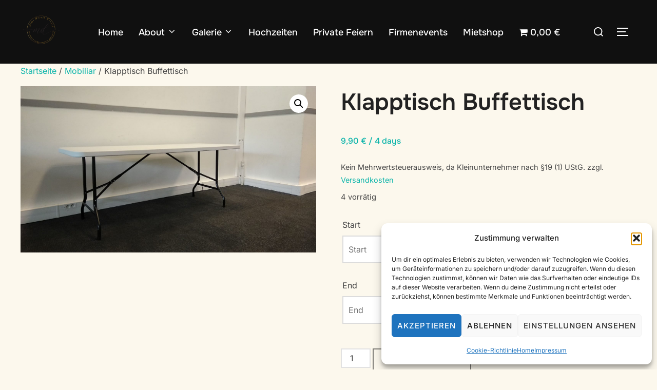

--- FILE ---
content_type: text/css
request_url: https://mimidejoie.de/wp-content/uploads/elementor/css/post-1602.css?ver=1765298115
body_size: 347
content:
.elementor-kit-1602{--e-global-color-text:#6F1683;--e-global-color-accent:#A43CBD;--e-global-color-3163496e:#202020;--e-global-color-1878aa4f:#B7B4B4;--e-global-color-24f5034d:#707070;--e-global-color-2193ebc1:#F6121C;--e-global-color-635893af:#4B4646;--e-global-color-2480044a:#E2E2E2;--e-global-color-5ca0fab5:#000000;--e-global-color-7a5a800:#FCF8ED;--e-global-typography-primary-font-family:"Quicksand";--e-global-typography-primary-font-size:20px;--e-global-typography-secondary-font-family:"Quicksand";--e-global-typography-text-font-family:"Quicksand";--e-global-typography-text-font-size:14px;--e-global-typography-accent-font-family:"Quicksand";background-color:#FCF8ED;}.elementor-section.elementor-section-boxed > .elementor-container{max-width:1280px;}.e-con{--container-max-width:1280px;}.elementor-widget:not(:last-child){margin-block-end:20px;}.elementor-element{--widgets-spacing:20px 20px;--widgets-spacing-row:20px;--widgets-spacing-column:20px;}{}h1.entry-title{display:var(--page-title-display);}@media(max-width:1024px){.elementor-section.elementor-section-boxed > .elementor-container{max-width:1024px;}.e-con{--container-max-width:1024px;}}@media(max-width:767px){.elementor-section.elementor-section-boxed > .elementor-container{max-width:767px;}.e-con{--container-max-width:767px;}}

--- FILE ---
content_type: text/css
request_url: https://mimidejoie.de/wp-content/plugins/gm-woocommerce-quote-popup//assents/css/style.css?ver=1.0.0
body_size: 1126
content:
.gmwqp_inquirybtn{
		margin-top: 10px;
        display: inline-block;
        width: 100%;
}
.gmwqp_popup_op{
	/*display: none;
	position: fixed;
	left: 0;
	right: 0;
	top: 0;
	bottom: 0;
	background-color: rgba(0,0,0,0.8);
	z-index: 9999999;*/
   /* background-color: #fff;
    border-radius: 10px 10px 10px 10px;*/
   /* box-shadow: 0 0 25px 5px #999;*/
    color: #111;
    display: none;
    min-width: 450px;
    margin-top: 30px;
    /*padding: 25px;*/
}


.gmwqpmsgc{
    margin-top: 5px !important;
    margin-bottom: 0 !important;
    margin-left: 0 !important;
}
.gmwqpmsgc .gmwqp_loop{
	padding: 0 !Important;
    margin: 0 !Important;
    color: red;
    font-size: 15px;
    line-height: 18px;
}
.gmwerr div{
    color: red;
}
.gmwqp_inner_field {
    display: flex;
}
.gmwqpmsgc.gmwsuc div{
    color: green;
}
.gmwqp_inner_popup_op h3{
	text-align: center;
    font-size: 20px;
    margin: 0;
    padding: 8px 0;
    background-color: #dcdcdc;
}
label.gmqqp_label {
    float: left;
    font-size: 13px;
    font-weight: bold;
    color: #000;
    display: inline-block;
    width: 100%;
}
label.gmqqp_label span{
	color: red;
}
.gmqqp_submit {
	width: 100%;
    margin-top: 10px;
    display: inline-block;
    margin-left: 0;
    margin-right: 0;
    padding: 5px 0;
    float: left;
    text-align: center;
    /*background-color: #dcdcdc;*/
}
form#gmwqp_popup_op_form {
    display: inline-block;
    width: 100%;
    margin-top: 10px;
    float: left;
}
.gmwqp_toplevel{
    display: flex;
    flex-direction: column;
    padding: 0 15px;
}
.gmwqp_beforeformcontent , .gmwqp_afterformcontent{
    margin-top: 10px;
}
.gmqqp_input {
    
    line-height: 20px !Important;
    border: 1px solid #000 !Important;
    height: 33px !Important;
    border-radius: 2px !Important;
    width: 100%;
}
.gmwqp_loop.gmwqp_full{
    display: flex;
    flex-direction: column;
    margin-bottom: 10px;
}
textarea.gmqqp_input{
	height:80px !important;
    display: flex;
}
.gmqqp_captchadiv label{
    float: left !Important;
}
.gmqqp_captchadiv .gmqqp_input{
    width: 80px !Important;
    float: left !Important;
    margin-left: 5px;
}
.gmwqp_inner_popup_op h4 {
    text-align: center;
    font-size: 18px;
    margin-bottom: 0;
    margin-top: 10px;
    font-weight: normal;
}
.gmwqp_inner_popup_op {
        
  
    max-width: 500px;
    margin-right: auto;
	margin-left: auto;
	margin-bottom: 0;
   
    padding: 0;
    border-radius:0px;
    /*margin-top: 10%;*/
    position: relative;
}
.gmwqp_inner_popup_op_mores {
	 background-color: #fff;
	 display: inline-block;
	 width: 100%;
}
.gmwqp_popup_op.gmwqp_active{
	/*display: block;*/
}
.gmwqp_close img{
	width: 30px;
    position: absolute;
    right: -15px;
    top: -15px;
}
.gmwqp_inner_popupcontant {
    display: flex;
    flex-direction: column;
}
.gmwqp_inner_field label{
    display: inline-block;
}
.gmqqp_submit_btn{
	padding: 10px 15px;
    border-radius: 3px;
    /*float: right;
    margin-right: 10px;*/
}
.gmwqp_popupcontant {
}
.gmwqp_inquirybtn_loop .gmwqp_inq{
    margin-top: 0 !Important;
}
.gmwqp_inquirytmltbtn_loop .gmwqp_inq_addtocart{
    margin-top: 0 !Important;
}

.gmwqp_inquirybtn_loop{
    margin-top: 10px;
    display: inline-block;
    width: 100%;
}
.gmwqp_inquirytmltbtn_loop{
    margin-top: 10px;
    display: inline-block;
    width: 100%;
}
.viewcaren{
    margin-left: 10px !important;
}
.gmwqp_loader .gmwqp_inner_popup_op_mores{
    opacity: 0.5;
    pointer-events: none;
}
.gmwqp_form_dls .gmwqp_popupcontant{
       max-height: inherit;
}
@media only screen and (max-width: 600px) {
	.gmwqp_inner_popup_op{
               max-width: 80%;
	  /*margin-right: 15px;
	  margin-left: 15px;*/
   /* box-shadow: 0 0 25px 5px #999;*/
   margin-top: 55px;
	}
    .gmwqp_popup_op{
       /* min-width:auto;*/
        box-shadow: none;
    }
}

--- FILE ---
content_type: text/css
request_url: https://mimidejoie.de/wp-content/plugins/woocommerce-easy-booking-system/assets/css/classic.min.css?ver=6.9
body_size: 2358
content:
.wceb_picker_wrap{position:relative;}.wceb_picker_wrap:after{content:'';display:table;clear:both;}input[readonly]{cursor:pointer !important;}table.picker_table th, table.picker__table tr, table.picker__table td{background:none !important;border:none !important;margin:0 !important;padding:0 !important;border:none !important;font-size:16px !important;}.picker, .picker > *{outline:none;}.picker{font-size:16px !important;text-align:left;line-height:1.2;color:#000000;-webkit-user-select:none; -moz-user-select:none;-ms-user-select:none;user-select:none;outline:none;}.picker__input{cursor:default;}.picker__input.picker__input--active{border-color:#0089ec;}.picker__holder{width:100%;overflow-y:auto;-webkit-overflow-scrolling:touch;}.picker{width:100%;}.picker__holder{position:absolute;background:#FFFFFF;border:1px solid #404040;border-top-width:0;border-bottom-width:0;border-radius:0 0 5px 5px;box-sizing:border-box;min-width:176px;max-width:466px;max-height:0;z-index:1000;-ms-filter:"progid:DXImageTransform.Microsoft.Alpha(Opacity=0)";filter:alpha(opacity=0);-moz-opacity:0;opacity:0;transform:translateY(-1em) perspective(600px) rotateX(10deg);transition:transform 0.15s ease-out, opacity 0.15s ease-out, max-height 0s 0.15s, border-width 0s 0.15s;}.picker__frame{padding:1px;}.picker__wrap{margin:-1px;}.picker--opened .picker__holder{max-height:25em;-ms-filter:"progid:DXImageTransform.Microsoft.Alpha(Opacity=100)";filter:alpha(opacity=100);-moz-opacity:1;opacity:1;border-top-width:1px;border-bottom-width:1px;transform:translateY(0) perspective(600px) rotateX(0);transition:transform 0.15s ease-out, opacity 0.15s ease-out, max-height 0s, border-width 0s;box-shadow:0 6px 18px 1px rgba(0, 0, 0, 0.12);}.picker__box{padding:0 1em;}.picker__header{text-align:center;position:relative;margin-top:.75em;}.picker__month,.picker__year{font-weight:500;display:inline-block;margin-left:.25em;margin-right:.25em;}.picker__year{color:#000000;font-size:.8em;font-style:italic;}.picker select.picker__select--month,.picker select.picker__select--year{border:1px solid #7f7f7f;height:2em;margin-left:.25em;margin-right:.25em;}@media (min-width:24.5em){.picker select.picker__select--month,.picker select.picker__select--year{margin-top:-0.5em;}}.picker select.picker__select--month{width:35%;}.picker select.picker__select--year{width:22.5%;}.picker select.picker__select--month:focus,.picker select.picker__select--year:focus{border-color:#0089ec;}.picker__nav--prev,.picker__nav--next{position:absolute;padding:.5em 1.25em;width:1em;height:1em;box-sizing:content-box;top:-0.25em;}@media (min-width:24.5em){.picker__nav--prev,.picker__nav--next{top:-0.33em;}}.picker__nav--prev{left:-1em;padding-right:1.25em;}@media (min-width:24.5em){.picker__nav--prev{padding-right:1.5em;}}.picker__nav--next{right:-1em;padding-left:1.25em;}@media (min-width:24.5em){.picker__nav--next{padding-left:1.5em;}}.picker__nav--prev:before,.picker__nav--next:before{content:" ";border-top:.5em solid transparent;border-bottom:.5em solid transparent;border-right:0.75em solid #000000;width:0;height:0;display:block;margin:0 auto;}.picker__nav--next:before{border-right:0;border-left:0.75em solid #000000;}.picker__nav--prev:hover,.picker__nav--next:hover{cursor:pointer;color:#000000;background:#bfe2fa;}.picker__nav--disabled,.picker__nav--disabled:hover,.picker__nav--disabled:before,.picker__nav--disabled:before:hover{cursor:default;background:none;border-right-color:#e5e5e5;border-left-color:#e5e5e5;}.picker__table{text-align:center;border-collapse:collapse;border-spacing:0;table-layout:fixed;font-size:inherit;width:100%;margin-top:.75em;margin-bottom:.5em;}@media (min-height:33.875em){.picker__table{margin-bottom:.75em;}}.picker__table td{margin:0;padding:0;}.picker_table th, .picker__table tr, .picker__table td{background:none;border:none;}.picker__weekday{width:14.285714286%;font-size:.75em;padding-bottom:.25em;color:#000000;font-weight:500;text-align:center;}@media (min-height:33.875em){.picker__weekday{padding-bottom:.5em;}}.picker__day{padding:.3125em 0;font-weight:200;border:1px solid transparent;text-align:center;}.picker__day--today{position:relative;}.picker__day--today:before{content:" ";position:absolute;top:2px;right:2px;width:0;height:0;border-top:0.5em solid #004476;border-left:.5em solid transparent;}.picker__day--disabled:before{border-top-color:#404040;}.picker__day--outfocus{color:#bfbfbf;}.picker__day--infocus:hover,.picker__day--outfocus:hover{cursor:pointer;color:#000000;background:#bfe2fa;}.picker__day--highlighted{border-color:#0089ec;}.picker__day--highlighted:hover,.picker--focused .picker__day--highlighted{cursor:pointer;color:#000000;background:#bfe2fa;}.picker__day--selected,.picker__day--selected:hover,.picker--focused .picker__day--selected{background:#0089ec;color:#FFFFFF;}.picker__day--disabled,.picker__day--disabled:hover,.picker--focused .picker__day--disabled{background:#e5e5e5;border-color:#e5e5e5;color:#bfbfbf;cursor:default;}.picker__day--highlighted.picker__day--disabled,.picker__day--highlighted.picker__day--disabled:hover{background:#7f7f7f;}.picker__footer{text-align:center;}.picker__button--today,.picker__button--clear,.picker__button--close{border:1px solid #FFFFFF;background:#FFFFFF;color:#000000;font-size:.8em;padding:.66em 0;font-weight:bold;width:33%;display:inline-block;vertical-align:bottom;}.picker__button--today:hover,.picker__button--clear:hover,.picker__button--close:hover{cursor:pointer;color:#000000;background:#bfe2fa;border-bottom-color:#bfe2fa;}.picker__button--today:focus,.picker__button--clear:focus,.picker__button--close:focus{background:#bfe2fa;border-color:#0089ec;outline:none;}.picker__button--today:before,.picker__button--clear:before,.picker__button--close:before{position:relative;display:inline-block;height:0;}.picker__button--today:before,.picker__button--clear:before{content:" ";margin-right:.45em;}.picker__button--today:before{top:-0.05em;width:0;border-top:0.66em solid #004476;border-left:.66em solid transparent;}.picker__button--clear:before{top:-0.25em;width:.66em;border-top:3px solid #ee2200;}.picker__button--close:before{content:"\D7";top:-0.1em;vertical-align:top;font-size:1.1em;margin-right:.35em;color:#ffffffffffffff80ffffffffffffff80ffffffffffffff80;}.picker__button--today[disabled],.picker__button--today[disabled]:hover{background:#e5e5e5;border-color:#e5e5e5;color:#bfbfbf;cursor:default;}.picker__button--today[disabled]:before{border-top-color:#404040;}.picker__day--inrange{color:#000000;background:#0089ec;border-color:#0089ec;}.picker__day--inrange.picker__day--disabled,.picker__day--inrange.picker__day--disabled:hover{background:#0089ec;border-color:#0089ec;}.picker__day.booked{background:url([data-uri]) repeat;}.picker__day--stock{position:relative;padding:.3125em 50% .3125em 0;}.picker__day--status{position:relative;}.wceb-stock-status{box-sizing:border-box;height:5px;width:5px;border-radius:50%;position:absolute;bottom:2px;right:2px;}.picker__day--background:not(.picker__day--selected):not(.picker__day--highlighted).in_stock:not(:hover){background:#5fa644;border:1px solid #e5e5e5;}.picker__day--background:not(.picker__day--selected):not(.picker__day--highlighted).low:not(:hover){background:#e49518;border:1px solid #e5e5e5;}.wceb-stock-status.in_stock{background:#5fa644;}.wceb-stock-status.low{background:#e49518;}.wceb-stock-amount{box-sizing:border-box;height:100%;width:50%;font-size:0.8em;position:absolute;top:0;right:0;padding:.525em 0 .525em 0;background:#e5e5e5;text-align:center;}.wceb-stock-amount.in_stock{color:#5fa644;}.wceb-stock-amount.low{color:#e49518;}@media (max-width:480px){.wceb-stock-amount, .wceb-stock-status{display:none;}}.picker__day--highlighted .wceb-stock-amount{color:#000000;}button.date-selection-needed{opacity:.5 !important;cursor:not-allowed;}.picker__title{padding-top:1em;text-align:center;}

--- FILE ---
content_type: text/javascript
request_url: https://mimidejoie.de/wp-content/plugins/woocommerce-easy-booking-system/assets/js/wceb-simple.min.js?ver=3.4.7
body_size: 242
content:
"use strict";(function(n,o){EasyBooking.SimpleDatepickers=function(){class n extends(EasyBooking.datepickersClass("simple")){constructor(n){super(n)}}return n}(),n(function(){n("body").find("form.cart:not( .variations_form, .grouped_form, .bundle_form, .bundle_data )").each(function(){const o=new EasyBooking.SimpleDatepickers(n(this))})})})(jQuery,window);

--- FILE ---
content_type: text/javascript
request_url: https://mimidejoie.de/wp-content/plugins/woocommerce-easy-booking-system/assets/js/wceb.min.js?ver=3.4.7
body_size: 17315
content:
"use strict";(function(t,e){e.EasyBooking=e.EasyBooking||{},EasyBooking.calcMode=EASYBOOKING.calc_mode,EasyBooking.maxOption=new Date(EASYBOOKING.last_date+"T00:00:00"),EasyBooking.firstWeekday="0"!=EASYBOOKING.first_weekday?"monday":"sunday",EasyBooking.allowDisabled=EASYBOOKING.allow_disabled,EasyBooking.Helper={formatPrice:function(t){return accounting.formatMoney(t,{symbol:EASYBOOKING.currency_format_symbol,decimal:EASYBOOKING.currency_format_decimal_sep,thousand:EASYBOOKING.currency_format_thousand_sep,precision:EASYBOOKING.currency_format_num_decimals,format:EASYBOOKING.currency_format})}},EasyBooking.DateHelper={isDate:function(t){return t instanceof Date},isDay:function(t){return!isNaN(t)&&t>=1&&t<=7},isArray:function(t){return t instanceof Array},isObject:function(t){return"object"==typeof t&&!(t instanceof Date)},createDateObject:function(t){let e={};return t||(t=new Date),"infinity"===t?(e={date:1/0,day:1/0,month:1/0,obj:1/0,pick:1/0,year:1/0},e):EasyBooking.DateHelper.isDate(t)?(t.setHours(0,0,0,0),e={date:t.getDate(),day:t.getDay(),month:t.getMonth(),obj:t,pick:t.getTime(),year:t.getFullYear()},e):e},isDisabled:function(t,e){if(void 0===t||!EasyBooking.DateHelper.isDate(e))return!1;e.setHours(0,0,0,0);const i=e.getTime(),a=e.getDay();return t.some(function(t){if(EasyBooking.DateHelper.isArray(t)){if(t=new Date(t[0],t[1],t[2]),i===t.getTime())return!0}else if(EasyBooking.DateHelper.isObject(t)){let a=new Date(t["from"][0],t["from"][1],t["from"][2]),r=new Date(t["to"][0],t["to"][1],t["to"][2]);if(i>=a&&e<=r)return!0}else if(EasyBooking.DateHelper.isDay(t)){let e=a;if("monday"===EasyBooking.firstWeekday&&0===e?e=7:"sunday"===EasyBooking.firstWeekday&&(e+=1),t===e)return!0}else if(EasyBooking.DateHelper.isDate(t)&&i===t.getTime())return!0})},addDays:function(t,e){let i=new Date(t);return i.setDate(i.getDate()+e),i.setHours(0,0,0,0),i},removeDays:function(t,e){let i=new Date(t);return i.setDate(i.getDate()-e),i.setHours(0,0,0,0),i}},EasyBooking.Datepickers=function(){class i{constructor(t){if(new.target===i)throw new Error("You cannot instantiate an abstract class!");if(!t.length)return!1;this.$cart=t,this.$picker_wrap=this.$cart.find(".wceb_picker_wrap"),this.$reset_dates=this.$cart.find("a.reset_dates"),this.$booking_price=this.$cart.find(".booking_price"),this.$add_to_cart_button=this.$cart.find(".single_add_to_cart_button"),this.$qty_input=this.$cart.find('input[name="quantity"]'),this.$main_qty_input=this.$qty_input,this.qty=this.$main_qty_input.val(),this.createProduct(),this.PAO_form="undefined"!=typeof WC_PAO?WC_PAO.initialized_forms.find(t=>t.$el[0].isEqualNode(this.$cart[0])):void 0,this.addons={},void 0!==this.product.id&&(this.$inputStart=this.$cart.find(".wceb_datepicker_start").pickadate(),this.$inputEnd=this.$cart.find(".wceb_datepicker_end").pickadate(),this.createPickers(),this.StartPicker.otherPicker=this.EndPicker,this.EndPicker.otherPicker=this.StartPicker,this.events(),this.init()),this.dynamicNonce=new s}createProduct(){this.product=new a(this)}createPickers(){this.StartPicker=new r(this,"start"),this.EndPicker=new r(this,"end")}events(){var i=this;i.$reset_dates.on("click",function(t){t.preventDefault(),i.init()}).hide(),i.$qty_input.on("change",function(e){i.qty!==t(this).val()&&(i.qty=t(this).val(),i.updateTotals()),e.stopPropagation()}),i.$cart.on("clear_start_date clear_end_date",function(){i.clearBookingPrice()}),i.$cart.on("updated_addons",function(){void 0!==i.PAO_form&&JSON.stringify(i.addons)!==JSON.stringify(i.PAO_form.totals.addons_price_data)&&(i.addons=Object.assign([],i.PAO_form.totals.addons_price_data),i.updateTotals())}),i.$add_to_cart_button.on("click",function(a){!t(this).is(".disabled, .date-selection-needed")||t(this).hasClass("wc-variation-selection-needed")||t(this).hasClass("wc-variation-is-unavailable")||(a.preventDefault(),e.alert(i.product.select_dates_message),a.stopPropagation())}),i.StartPicker.pickerObject.on({before_render:function(){"two"===i.product.booking_dates&&i.EndPicker.isSet()&&i.StartPicker.applyBookingDuration(!0)},after_render:function(){},render:function(){i.StartPicker.display(),"two"===i.product.booking_dates&&(i.StartPicker.pickerItem.disable=i.StartPicker.getDisabled())},set:function(t){i.StartPicker.set(t),void 0!==t.select&&null!==t.select&&i.hasSelectedDates()&&i.calcBookingPrice()},close:function(){i.StartPicker.close()}}),i.EndPicker.pickerObject.on({before_render:function(){"two"===i.product.booking_dates&&i.StartPicker.isSet()&&i.EndPicker.applyBookingDuration()},render:function(){i.EndPicker.display(),"two"===i.product.booking_dates&&(i.EndPicker.pickerItem.disable=i.EndPicker.getDisabled())},after_render:function(){},set:function(t){i.EndPicker.set(t),void 0!==t.select&&null!==t.select&&i.hasSelectedDates()&&i.calcBookingPrice()},close:function(){i.EndPicker.close()}})}init(){this.initPickers(),this.clearBookingPrice(),this.$reset_dates.hide()}initPickers(){this.$cart.trigger("pickers_init",this),this.StartPicker.clear(),this.EndPicker.clear(),this.StartPicker.reset(),this.EndPicker.reset(),this.$cart.trigger("after_pickers_init",this)}clearBookingPrice(){this.$booking_price.find(".price").html(""),this.$cart.find(".booking_details").html(""),this.$add_to_cart_button.addClass("date-selection-needed")}async calcBookingPrice(){var e=this;let i={product_id:e.product.id,quantity:e.$qty_input.val(),variation_id:e.product.variation_id,children:e.product.selectedIDs,start_format:e.StartPicker.pickerObject.get("select","yyyy-mm-dd"),additional_cost:e.getAdditionalCosts("each")};"two"===e.product.booking_dates&&(i.end_format=e.EndPicker.pickerObject.get("select","yyyy-mm-dd")),e.$cart.find(".woocommerce-error, .woocommerce-message").remove(),e.$cart.attr("aria-busy","true").fadeTo("400","0.6").css("cursor","wait");try{const a=await this.dynamicNonce.getNonce(),r=await fetch(EASYBOOKING.rest_url+"easybooking/v1/date-selection/",{method:"POST",headers:{"Content-Type":"application/json"},body:JSON.stringify({security:a,...i})}),s=await r.json();if(!s.success&&(s.message||s.error))throw new Error(s.message||s.error);s.fragments&&(t.each(s.fragments,function(t,i){e.$cart.find(t).replaceWith(i)}),e.updatePrice(s.fragments.booking_price,""!==s.fragments.booking_regular_price?s.fragments.booking_regular_price:s.fragments.booking_price,!1)),e.$cart.trigger("update_price",s),e.$add_to_cart_button.removeClass("date-selection-needed")}catch(t){e.$picker_wrap.prepend(`<div class="wceb_error woocommerce-error">${t.message}</div>`),e.$cart.trigger("update_price_error",t),e.init()}finally{e.$cart.attr("aria-busy","false").fadeTo(0,"1").css("cursor","auto")}}hasSelectedDates(){return!!("one"===this.product.booking_dates&&this.StartPicker.isSet()||"two"===this.product.booking_dates&&this.StartPicker.isSet()&&this.EndPicker.isSet())}getPrice(t="price"){let e=parseFloat(this.$booking_price.attr("regular"===t?"data-booking_regular_price":"data-booking_price"));return this.hasSelectedDates()||(e+=parseFloat(this.getAdditionalCosts("total")),e*=void 0!==this.$main_qty_input.val()?parseFloat(this.$main_qty_input.val()):1),e}getRegularPrice(){return this.getPrice("regular")}getPriceHtml(t=!0){let e=this.getPrice(),i=this.getRegularPrice(),a=`<span class="woocommerce-Price-amount amount">${EasyBooking.Helper.formatPrice(e)}</span>${this.product.price_suffix}`;if(e!==i){let t=`<span class="woocommerce-Price-amount amount">${EasyBooking.Helper.formatPrice(i)}</span>${this.product.price_suffix}`;a=`<del>${t}</del> <ins>${a}</ins>`}return`<span class="price">${a}${t?` <span class="wceb_price_format">${this.product.prices_html}</span>`:""}</span>`}updatePrice(t,e,i=!0){this.$booking_price.attr("data-booking_price",parseFloat(t)),this.$booking_price.attr("data-booking_regular_price",parseFloat(e)),this.$booking_price.html(this.getPriceHtml(i))}updateTotals(){this.hasSelectedDates()?this.calcBookingPrice():(this.$booking_price.find(".price .amount").html(EasyBooking.Helper.formatPrice(this.getPrice())),this.$booking_price.find(".price del .amount").html(EasyBooking.Helper.formatPrice(this.getRegularPrice())))}handleMultipleProductSelection(e,i,a){var r=this;let s="init",o=Object.keys(r.product.selectedIDs),n=Object.keys(e);o.length===n.length&&o.every((t,e)=>t===n[e])&&t.each(r.product.selectedIDs,function(t,i){return s=e[t]!==i&&"update","update"!==s}),"init"===s?(r.$cart.find(".woocommerce-error, .woocommerce-message").remove(),r.init(),r.updatePrice(i,a)):"update"===s&&(r.hasSelectedDates()?r.calcBookingPrice():r.updatePrice(i,a))}getAdditionalCosts(e="total"){var i=this;if(void 0===i.PAO_form)return 0;if("total"===e)return i.PAO_form.totals.total;let a=[];return t.each(i.PAO_form.totals.addons_price_data,function(t,e){let r=e.nameFormattedHTML.split('<span class="wc-pao-addon-name">').pop().split("</span>")[0],s=e.nameFormattedHTML.split('<span class="wc-pao-addon-value">').pop().split("</span>")[0],o=e.cost_raw_pu?e.cost_raw_pu:e.cost_raw,n=i.$cart.find(`.wc-pao-addon-name[data-addon-name="${r}"]`).parents(".wc-pao-addon").attr("class").match(/(?:^|\s)wc-pao-addon-id-([^- ]+)(?:\s|$)/)[1];a.push({id:n,cost:o,value:s})}),a}}class a{constructor(e){return!t.isEmptyObject(e)&&(this.id=e.$cart.find('input[name="add-to-cart"], button[name="add-to-cart"]').val(),void 0!==this.id&&(this.booking_dates=EASYBOOKING.product_params[this.id].booking_dates,this.booking_duration=parseInt(EASYBOOKING.product_params[this.id].booking_duration),this.children=EASYBOOKING.product_params[this.id].children,this.end_text=EASYBOOKING.product_params[this.id].end_text,this.first_date=parseInt(EASYBOOKING.product_params[this.id].first_date),this.last_date=parseInt(EASYBOOKING.product_params[this.id].last_date),this.max=""!==EASYBOOKING.product_params[this.id].max?parseInt(EASYBOOKING.product_params[this.id].max):"",this.min=parseInt(EASYBOOKING.product_params[this.id].min),this.price_suffix=EASYBOOKING.product_params[this.id].price_suffix,this.prices_html=EASYBOOKING.product_params[this.id].prices_html,this.product_type=EASYBOOKING.product_params[this.id].product_type,this.select_dates_message=EASYBOOKING.product_params[this.id].select_dates_message,this.start_text=EASYBOOKING.product_params[this.id].start_text,this.prices=EASYBOOKING.product_params[this.id].prices,this.regular_prices=EASYBOOKING.product_params[this.id].regular_prices,void(this.selectedIDs={})))}}class r{constructor(t,e="start"){this.type=e,this.$cart=t.$cart,this.$reset_dates=t.$reset_dates,this.$input="start"===this.type?t.$inputStart:t.$inputEnd,this.pickerObject=this.$input.pickadate("picker"),this.pickerItem=this.pickerObject.component.item,this.product=t.product,this.disabled=[]}clear(){this.pickerItem.clear=null,this.pickerItem.select=void 0,this.pickerObject.$node.val("")}reset(){let t=this.getMinimum(),e=this.getMaximum();this.pickerItem.disable=this.getDisabled(),this.pickerItem.min=EasyBooking.DateHelper.createDateObject(t),this.pickerItem.max=EasyBooking.DateHelper.createDateObject(e),this.pickerItem.highlight=EasyBooking.DateHelper.createDateObject(t),this.pickerItem.view=EasyBooking.DateHelper.createDateObject(new Date(t.getFullYear(),t.getMonth(),1)),this.pickerObject.render()}display(){this.pickerObject.$root.find(".picker__box").prepend(`<div class="picker__title">${"start"===this.type?this.product.start_text:this.product.end_text}</div>`)}set(t){void 0!==t.clear&&null===t.clear?("two"===this.product.booking_dates&&(this.otherPicker.reset(),this.otherPicker.isSet()||this.$reset_dates.hide()),this.$cart.trigger(`clear_${this.type}_date`)):void 0!==t.select&&"two"===this.product.booking_dates&&(this.otherPicker.update(),this.$reset_dates.show())}update(){if(!this.otherPicker.isSet())return;let t=this.getMinimum(),e=this.getMaximum(),i=this.getClosestDisabled();i&&("end"===this.type&&i<e||"start"===this.type&&i>t)&&("end"===this.type?e=i:t=i),this.pickerItem.min=EasyBooking.DateHelper.createDateObject(t),this.pickerItem.max=EasyBooking.DateHelper.createDateObject(e);let a=new Date(t);for(;!0===EasyBooking.DateHelper.isDisabled(this.getDisabled(),a);)a.setDate(a.getDate()+1);this.pickerItem.highlight=EasyBooking.DateHelper.createDateObject(a),this.pickerItem.view=EasyBooking.DateHelper.createDateObject(new Date(a.getFullYear(),a.getMonth(),1)),this.$cart.trigger(`set_${this.type}_picker`),this.pickerObject.render()}close(){var e=this;t(document.activeElement).trigger("blur"),"two"===e.product.booking_dates&&e.isSet()&&!e.otherPicker.isSet()&&setTimeout(function(){e.otherPicker.pickerObject.open()},250)}getSelected(){return!!this.isSet()&&new Date(this.pickerItem.select.pick)}getFirstAvailableDate(){let t=new Date,e="start"===this.type?+parseInt(this.product.first_date):parseInt(this.product.first_date+this.product.min);for(e>0&&t.setDate(t.getDate()+e);!0===EasyBooking.DateHelper.isDisabled(this.getDisabled(),t);)t.setDate(t.getDate()+1);return t instanceof Date?t:new Date(t)}getLastAvailableDate(){let t=new Date;return this.product.last_date>0&&t.setDate(t.getDate()+this.product.last_date),t instanceof Date?t:new Date(t)}getMinimum(){const t=this.getFirstAvailableDate();let e=this.otherPicker.getSelected(),i=e||new Date,a=this.product.min;if(e)"start"===this.type?i=""!==this.product.max?EasyBooking.DateHelper.removeDays(e,this.product.max):t:"end"===this.type&&(this.$cart.trigger("set_min_booking_duration",[this,e]),i=EasyBooking.DateHelper.addDays(e,this.product.min));else{let t="start"===this.type?+parseInt(this.product.first_date):parseInt(this.product.first_date+this.product.min);t>0&&(i=EasyBooking.DateHelper.addDays(i,t))}for(this.product.min=a;!0===EasyBooking.DateHelper.isDisabled(this.getDisabled(),i);)i=EasyBooking.DateHelper.addDays(i,1);return!1==i instanceof Date&&(i=new Date(i)),i<t&&(i=t),i}getMaximum(){let t=this.getLastAvailableDate(),e=this.otherPicker.getSelected(),i=e||t,a=this.product.min;return"start"===this.type?(this.$cart.trigger("set_min_booking_duration",[this,e]),i.setDate(i.getDate()-this.product.min)):"end"===this.type&&(i=""!==this.product.max?i.setDate(i.getDate()+this.product.max):t),this.product.min=a,!1==i instanceof Date&&(i=new Date(i)),t<i&&(i=t),i}getDisabled(){return this.disabled}applyBookingDuration(t=!1){let e=this.otherPicker.getSelected();if(!e||1===this.product.booking_duration)return;let i=new Date(this.pickerItem.view.pick),a=new Date(this.pickerItem.view.year,this.pickerItem.view.month+1,0),r=i.getDay();"monday"===EasyBooking.firstWeekday&&(r=0===r?6:r-1);let s=42-(a.getDate()+r),o,n;t?(o=EasyBooking.DateHelper.addDays(a,s),n=EasyBooking.DateHelper.removeDays(i,r),o>e&&(o=e)):(o=EasyBooking.DateHelper.removeDays(i,r),n=EasyBooking.DateHelper.addDays(a,s),o<e&&(o=e));let c=Math.abs(Math.round((e.getTime()-o.getTime())/864e5));"days"===EasyBooking.calcMode&&(c+=1);let d=c%this.product.booking_duration,p=o;d>0&&(p=t?EasyBooking.DateHelper.removeDays(o,this.product.booking_duration-d):EasyBooking.DateHelper.addDays(o,this.product.booking_duration-d));let l=this.getDisabled(),h=t?[{from:n,to:o}]:[{from:o,to:n}],u=!0,g=p;for(let e=0;e<42;e+=this.product.booking_duration){let i=0===e?p:t?EasyBooking.DateHelper.removeDays(p,e):EasyBooking.DateHelper.addDays(p,e);void 0!==l&&l.length>0&&!0===EasyBooking.DateHelper.isDisabled(l,i)||(u&&(g=i),h.push([i.getFullYear(),i.getMonth(),i.getDate(),"inverted"]),u=!1)}this.pickerItem.highlight=EasyBooking.DateHelper.createDateObject(new Date(g.getFullYear(),g.getMonth(),g.getDate())),this.pickerItem.disable=l.concat(h)}getClosestDisabled(){const t=this.otherPicker.pickerItem.select.pick,e=new Date(t);let i=e.getDay();"sunday"===EasyBooking.firstWeekday&&(i+=1);const a=this.pickerObject.get("disable"),r=this.otherPicker.pickerObject.get("disable"),s="no"===EasyBooking.allowDisabled?a.concat(r):a,o=new Set;s.forEach(a=>{if(!EasyBooking.DateHelper.isArray(a)||"booked"!==a[3]&&"no"!==EasyBooking.allowDisabled)if(!EasyBooking.DateHelper.isObject(a)||"booked"!==a.type&&"no"!==EasyBooking.allowDisabled){if(EasyBooking.DateHelper.isDate(a))o.add(a.getTime());else if("no"===EasyBooking.allowDisabled&&EasyBooking.DateHelper.isDay(a)){let r=Math.abs(i-a);r=0===r?7:r,"end"===this.type?(a<i&&7!==r&&(r=7-r),o.add(e.setDate(e.getDate()+r))):"start"===this.type&&(i<a&&7!==r&&(r=7-r),o.add(e.setDate(e.getDate()-r))),e.setTime(t)}}else{const t="end"===this.type?new Date(a.from[0],a.from[1],a.from[2]):new Date(a.to[0],a.to[1],a.to[2]);o.add(t.getTime())}else o.add(new Date(a[0],a[1],a[2]).getTime())});const n=Array.from(o).sort((t,e)=>"end"===this.type?t-e:e-t),c=n.find(e=>"end"===this.type?e>t:e<t);return!!c&&new Date(c)}isSet(){return void 0!==this.pickerItem.select&&null!==this.pickerItem.select}}class s{constructor(){this.nonce=null}async fetchFreshNonce(){const t=await fetch(EASYBOOKING.rest_url+"easybooking/v1/get-fresh-nonce/"),e=await t.json();if(e.nonce)return this.nonce=e.nonce,this.nonce;throw new Error("Something went wrong. Please refresh the page and try again.")}async getNonce(){return this.nonce?this.nonce:await this.fetchFreshNonce()}}return{Datepickers:i,Picker:r,DynamicNonce:s}}(),EasyBooking.datepickersClass=(t=>{const e=["simple","variable","grouped","bundle"];if(e.includes(t))return"undefined"!=typeof EasyBookingPro?EasyBookingPro[`${t.charAt(0).toUpperCase()+t.slice(1)}Datepickers`]:EasyBooking.Datepickers.Datepickers;throw new Error("Product type is incorrect!")})})(jQuery,window);

--- FILE ---
content_type: text/javascript
request_url: https://mimidejoie.de/wp-content/plugins/woocommerce-easy-booking-system/assets/js/pickadate.min.js?ver=1.0
body_size: 22826
content:
(function(e){"function"==typeof define&&define.amd?define("picker",["jquery"],e):"object"==typeof exports?module.exports=e(require("jquery")):this.Picker=e(jQuery)})(function(e){function t(d,u,s,f){function g(){return t._.node("div",t._.node("div",t._.node("div",t._.node("div",P.component.nodes(k.open),C.box),C.wrap),C.frame),C.holder,'tabindex="-1"')}function h(){S.data(u,P).addClass(C.input).val(S.data("value")?P.get("select",w.format):d.value).on("focus."+k.id+" click."+k.id,i(function(e){e.preventDefault(),P.open()},100)),w.editable||S.on("keydown."+k.id,b),a(d,{haspopup:!0,expanded:!1,readonly:!1,owns:d.id+"_root"})}function m(){a(P.$root[0],"hidden",!0)}function v(){P.$holder.on({keydown:b,"focus.toOpen":$,blur:function(){S.removeClass(C.target)},focusin:function(e){P.$root.removeClass(C.focused),e.stopPropagation()},"mousedown click":function(t){var n=r(t,d);n!=P.$holder[0]&&(t.stopPropagation(),"mousedown"!=t.type||e(n).is("input, select, textarea, button, option")||(t.preventDefault(),P.$holder.eq(0).trigger("focus")))}}).on("click","[data-pick], [data-nav], [data-clear], [data-close]",function(){var t=e(this),n=t.data(),o=t.hasClass(C.navDisabled)||t.hasClass(C.disabled),r=c();r=r&&(r.type||r.href?r:null),(o||r&&!e.contains(P.$root[0],r))&&P.$holder.eq(0).trigger("focus"),!o&&n.nav?P.set("highlight",P.component.item.highlight,{nav:n.nav}):!o&&"pick"in n?(P.set("select",n.pick),w.closeOnSelect&&P.close(!0)):n.clear?(P.clear(),w.closeOnClear&&P.close(!0)):n.close&&P.close(!0)})}function y(){var t;!0===w.hiddenName?(t=d.name,d.name=""):(t=["string"==typeof w.hiddenPrefix?w.hiddenPrefix:"","string"==typeof w.hiddenSuffix?w.hiddenSuffix:"_submit"],t=t[0]+d.name+t[1]),P._hidden=e('<input type=hidden name="'+t+'"'+(S.data("value")||d.value?' value="'+P.get("select",w.formatSubmit)+'"':"")+">")[0],S.on("change."+k.id,function(){P._hidden.value=d.value?P.get("select",w.formatSubmit):""})}function _(){x&&p?P.$holder.find("."+C.frame).one("transitionend",function(){P.$holder.eq(0).trigger("focus")}):setTimeout(function(){P.$holder.eq(0).trigger("focus")},0)}function $(e){e.stopPropagation(),S.addClass(C.target),P.$root.addClass(C.focused),P.open()}function b(e){var t=e.keyCode,n=/^(8|46)$/.test(t);if(27==t)return P.close(!0),!1;(32==t||n||!k.open&&P.component.key[t])&&(e.preventDefault(),e.stopPropagation(),n?P.clear().close():P.open())}if(!d)return t;var x=!1,k={id:d.id||"P"+Math.abs(~~(Math.random()*new Date))},w=s?e.extend(!0,{},s.defaults,f):f||{},C=e.extend({},t.klasses(),w.klass),S=e(d),O=function(){return this.start()},P=O.prototype={constructor:O,$node:S,start:function(){return k&&k.start?P:(k.methods={},k.start=!0,k.open=!1,k.type=d.type,d.autofocus=d==c(),d.readOnly=!w.editable,d.id=d.id||k.id,"text"!=d.type&&(d.type="text"),P.component=new s(P,w),P.$root=e('<div class="'+C.picker+'" id="'+d.id+'_root" />'),m(),P.$holder=e(g()).appendTo(P.$root),v(),w.formatSubmit&&y(),h(),w.containerHidden?e(w.containerHidden).append(P._hidden):S.after(P._hidden),w.container?e(w.container).append(P.$root):S.after(P.$root),P.on({start:P.component.onStart,render:P.component.onRender,stop:P.component.onStop,open:P.component.onOpen,close:P.component.onClose,set:P.component.onSet}).on({start:w.onStart,render:w.onRender,stop:w.onStop,open:w.onOpen,close:w.onClose,set:w.onSet}),x=n(P.$holder[0]),d.autofocus&&P.open(),P.trigger("start").trigger("render"))},render:function(t){P.trigger("before_render"),t?(P.$holder=e(g()),v(),P.$root.html(P.$holder)):P.$root.find("."+C.box).html(P.component.nodes(k.open)),P.trigger("render"),P.trigger("after_render")},stop:function(){return k.start?(P.close(),P._hidden&&P._hidden.parentNode.removeChild(P._hidden),P.$root.remove(),S.removeClass(C.input).removeData(u),setTimeout(function(){S.off("."+k.id)},0),d.type=k.type,d.readOnly=!1,P.trigger("stop"),k.methods={},k.start=!1,P):P},open:function(n){return k.open?P:(S.addClass(C.active),a(d,"expanded",!0),setTimeout(function(){P.$root.addClass(C.opened),a(P.$root[0],"hidden",!1)},0),!1!==n&&(k.open=!0,x&&e("body").css("overflow","hidden").css("padding-right","+="+o()),_(),l.on("click."+k.id+" focusin."+k.id,function(e){var t=r(e,d);e.isSimulated||t==d||t==document||3==e.which||P.close(t===P.$holder[0])}).on("keydown."+k.id,function(n){var o=n.keyCode,i=P.component.key[o],a=r(n,d);27==o?P.close(!0):a!=P.$holder[0]||!i&&13!=o?e.contains(P.$root[0],a)&&13==o&&(n.preventDefault(),a.click()):(n.preventDefault(),i?t._.trigger(P.component.key.go,P,[t._.trigger(i)]):P.$root.find("."+C.highlighted).hasClass(C.disabled)||(P.set("select",P.component.item.highlight),w.closeOnSelect&&P.close(!0)))})),P.trigger("open"))},close:function(t){return t&&(w.editable?d.trigger("focus"):(P.$holder.off("focus.toOpen").trigger("focus"),setTimeout(function(){P.$holder.on("focus.toOpen",$)},0))),S.removeClass(C.active),a(d,"expanded",!1),setTimeout(function(){P.$root.removeClass(C.opened+" "+C.focused),a(P.$root[0],"hidden",!0)},0),k.open?(k.open=!1,x&&e("body").css("overflow","").css("padding-right","-="+o()),l.off("."+k.id),P.trigger("close")):P},clear:function(e){return P.set("clear",null,e)},set:function(t,n,o){var r,i,a=e.isPlainObject(t),d=a?t:{};if(o=a&&e.isPlainObject(n)?n:o||{},t){for(r in a||(d[t]=n),d)i=d[r],r in P.component.item&&(void 0===i&&(i=null),P.component.set(r,i,o)),"select"!=r&&"clear"!=r||!w.updateInput||S.val("clear"==r?"":P.get(r,w.format)).trigger("change");P.render()}return o.muted?P:P.trigger("set",d)},get:function(e,n){if(e=e||"value",null!=k[e])return k[e];if("valueSubmit"==e){if(P._hidden)return P._hidden.value;e="value"}if("value"==e)return d.value;if(e in P.component.item){if("string"==typeof n){var o=P.component.get(e);return o?t._.trigger(P.component.formats.toString,P.component,[n,o]):""}return P.component.get(e)}},on:function(t,n,o){var r,i,a=e.isPlainObject(t),d=a?t:{};if(t)for(r in a||(d[t]=n),d)i=d[r],o&&(r="_"+r),k.methods[r]=k.methods[r]||[],k.methods[r].push(i);return P},off:function(){var e,t,n=arguments;for(e=0,namesCount=n.length;e<namesCount;e+=1)t=n[e],t in k.methods&&delete k.methods[t];return P},trigger:function(e,n){var o=function(e){var o=k.methods[e];o&&o.map(function(e){t._.trigger(e,P,[n])})};return o("_"+e),o(e),P}};return new O}function n(e){var t,n="position";return e.currentStyle?t=e.currentStyle[n]:window.getComputedStyle&&(t=getComputedStyle(e)[n]),"fixed"==t}function o(){if(f.height()<=s.height())return 0;var t=e('<div style="visibility:hidden;width:100px" />').appendTo("body"),n=t[0].offsetWidth;t.css("overflow","scroll");var o=e('<div style="width:100%" />').appendTo(t),r=o[0].offsetWidth;return t.remove(),n-r}function r(e,t){var n=[];return e.path&&(n=e.path),e.originalEvent&&e.originalEvent.path&&(n=e.originalEvent.path),n&&n.length>0?t&&n.indexOf(t)>=0?t:n[0]:e.target}function i(e,t,n){var o;return function(){var r=this,i=arguments,a=function(){o=null,n||e.apply(r,i)},d=n&&!o;clearTimeout(o),o=setTimeout(a,t),d&&e.apply(r,i)}}function a(t,n,o){if(e.isPlainObject(n))for(var r in n)d(t,r,n[r]);else d(t,n,o)}function d(e,t,n){e.setAttribute(("role"==t?"":"aria-")+t,n)}function u(t,n){for(var o in e.isPlainObject(t)||(t={attribute:n}),n="",t){var r=("role"==o?"":"aria-")+o,i=t[o];n+=null==i?"":r+'="'+t[o]+'"'}return n}function c(){try{return document.activeElement}catch(e){}}var s=e(window),l=e(document),f=e(document.documentElement),p=null!=document.documentElement.style.transition;return t.klasses=function(e){return e=e||"picker",{picker:e,opened:e+"--opened",focused:e+"--focused",input:e+"__input",active:e+"__input--active",target:e+"__input--target",holder:e+"__holder",frame:e+"__frame",wrap:e+"__wrap",box:e+"__box"}},t._={group:function(e){for(var n,o="",r=t._.trigger(e.min,e);r<=t._.trigger(e.max,e,[r]);r+=e.i)n=t._.trigger(e.item,e,[r]),o+=t._.node(e.node,n[0],n[1],n[2]);return o},node:function(e,t,n,o){return t?(t=Array.isArray(t)?t.join(""):t,n=n?' class="'+n+'"':"",o=o?" "+o:"","<"+e+n+o+">"+t+"</"+e+">"):""},lead:function(e){return(e<10?"0":"")+e},trigger:function(e,t,n){return"function"==typeof e?e.apply(t,n||[]):e},digits:function(e){return/\d/.test(e[1])?2:1},isDate:function(e){return{}.toString.call(e).indexOf("Date")>-1&&this.isInteger(e.getDate())},isInteger:function(e){return{}.toString.call(e).indexOf("Number")>-1&&e%1==0},ariaAttr:u},t.extend=function(n,o){e.fn[n]=function(r,i){var a=this.data(n);return"picker"==r?a:a&&"string"==typeof r?t._.trigger(a[r],a,[i]):this.each(function(){var i=e(this);i.data(n)||new t(this,n,o,r)})},e.fn[n].defaults=o.defaults},t});(function(e){"function"==typeof define&&define.amd?define(["./picker","jquery"],e):"object"==typeof exports?module.exports=e(require("./picker.js"),require("jquery")):e(Picker,jQuery)})(function(e,t){function a(e,t){var a=this,n=e.$node[0],r=n.value,i=e.$node.data("value"),o=i||r,s=i?t.formatSubmit:t.format,l=function(){return n.currentStyle?"rtl"==n.currentStyle.direction:"rtl"==getComputedStyle(e.$root[0]).direction},c;a.settings=t,a.$node=e.$node,a.queue={min:"measure create",max:"measure create",now:"now create",select:"parse create validate",highlight:"parse navigate create validate",view:"parse create validate viewset",disable:"deactivate",enable:"activate"},a.item={},a.item.clear=null,a.item.disable=(t.disable||[]).slice(0),a.item.enable=(c=a.item.disable,-(!0===c[0]?c.shift():-1)),a.set("min",t.min).set("max",t.max).set("now"),o?a.set("select",o,{format:s,defaultValue:!0}):a.set("select",null).set("highlight",a.item.now),a.key={40:7,38:-7,39:function(){return l()?-1:1},37:function(){return l()?1:-1},go:function(e){var t=a.item.highlight,n=new Date(t.year,t.month,t.date+e);a.set("highlight",n,{interval:e}),this.render()}},e.on("render",function(){e.$root.find("."+t.klass.selectMonth).on("change",function(){var a=this.value;a&&(e.set("highlight",[e.get("view").year,a,e.get("highlight").date]),e.$root.find("."+t.klass.selectMonth).trigger("focus"))}),e.$root.find("."+t.klass.selectYear).on("change",function(){var a=this.value;a&&(e.set("highlight",[a,e.get("view").month,e.get("highlight").date]),e.$root.find("."+t.klass.selectYear).trigger("focus"))})},1).on("open",function(){var n="";a.disabled(a.get("now"))&&(n=":not(."+t.klass.buttonToday+")"),e.$root.find("button"+n+", select").attr("disabled",!1)},1).on("close",function(){e.$root.find("button, select").attr("disabled",!0)},1)}var n=7,r=6,i=e._,o;a.prototype.set=function(e,t,a){var n=this,r=n.item;return null===t?("clear"==e&&(e="select"),r[e]=t,n):(r["enable"==e?"disable":"flip"==e?"enable":e]=n.queue[e].split(" ").map(function(r){return t=n[r](e,t,a),t}).pop(),"select"==e?n.set("highlight",r.select,a):"highlight"==e?n.set("view",r.highlight,a):e.match(/^(flip|min|max|disable|enable)$/)&&(r.select&&n.disabled(r.select)&&n.set("select",r.select,a),r.highlight&&n.disabled(r.highlight)&&n.set("highlight",r.highlight,a)),n)},a.prototype.get=function(e){return this.item[e]},a.prototype.create=function(e,a,n){var r,o=this;return a=void 0===a?e:a,a==-1/0||a==1/0?r=a:t.isPlainObject(a)&&i.isInteger(a.pick)?a=a.obj:Array.isArray(a)?(a=new Date(a[0],a[1],a[2]),a=i.isDate(a)?a:o.create().obj):a=i.isInteger(a)||i.isDate(a)?o.normalize(new Date(a),n):o.now(e,a,n),{year:r||a.getFullYear(),month:r||a.getMonth(),date:r||a.getDate(),day:r||a.getDay(),obj:r||a,pick:r||a.getTime()}},a.prototype.createRange=function(e,a){var n=this,r=function(e){return!0===e||Array.isArray(e)||i.isDate(e)?n.create(e):e};return i.isInteger(e)||(e=r(e)),i.isInteger(a)||(a=r(a)),i.isInteger(e)&&t.isPlainObject(a)?e=[a.year,a.month,a.date+e]:i.isInteger(a)&&t.isPlainObject(e)&&(a=[e.year,e.month,e.date+a]),{from:r(e),to:r(a)}},a.prototype.withinRange=function(e,t){return e=this.createRange(e.from,e.to),t.pick>=e.from.pick&&t.pick<=e.to.pick},a.prototype.overlapRanges=function(e,t){var a=this;return e=a.createRange(e.from,e.to),t=a.createRange(t.from,t.to),a.withinRange(e,t.from)||a.withinRange(e,t.to)||a.withinRange(t,e.from)||a.withinRange(t,e.to)},a.prototype.now=function(e,t,a){return t=new Date,a&&a.rel&&t.setDate(t.getDate()+a.rel),this.normalize(t,a)},a.prototype.navigate=function(e,a,n){var r,i,o,s,l=Array.isArray(a),c=t.isPlainObject(a),d=this.item.view;if(l||c){for(c?(i=a.year,o=a.month,s=a.date):(i=+a[0],o=+a[1],s=+a[2]),n&&n.nav&&d&&d.month!==o&&(i=d.year,o=d.month),r=new Date(i,o+(n&&n.nav?n.nav:0),1),i=r.getFullYear(),o=r.getMonth();new Date(i,o,s).getMonth()!==o;)s-=1;a=[i,o,s]}return a},a.prototype.normalize=function(e){return e.setHours(0,0,0,0),e},a.prototype.measure=function(e,t){var a=this;return i.isInteger(t)?t=a.now(e,t,{rel:t}):t?"string"==typeof t&&(t=a.parse(e,t)):t="min"==e?-1/0:1/0,t},a.prototype.viewset=function(e,t){return this.create([t.year,t.month,1])},a.prototype.validate=function(e,t,a){var n=this,r=t,o=a&&a.interval?a.interval:1,s=-1===n.item.enable,l,c,d=n.item.min,u=n.item.max,h,y,m=s&&n.item.disable.filter(function(e){if(Array.isArray(e)){var a=n.create(e).pick;a<t.pick?l=!0:a>t.pick&&(c=!0)}return i.isInteger(e)}).length;if((!a||!a.nav&&!a.defaultValue)&&(!s&&n.disabled(t)||s&&n.disabled(t)&&(m||l||c)||!s&&(t.pick<=d.pick||t.pick>=u.pick)))for(s&&!m&&(!c&&o>0||!l&&o<0)&&(o*=-1);n.disabled(t)&&(Math.abs(o)>1&&(t.month<r.month||t.month>r.month)&&(t=r,o=o>0?1:-1),t.pick<=d.pick?(h=!0,o=1,t=n.create([d.year,d.month,d.date+(t.pick===d.pick?0:-1)])):t.pick>=u.pick&&(y=!0,o=-1,t=n.create([u.year,u.month,u.date+(t.pick===u.pick?0:1)])),!h||!y);)t=n.create([t.year,t.month,t.date+o]);return t},a.prototype.disabled=function(e){var a=this,n=a.item.disable.filter(function(n){return i.isInteger(n)?e.day===(a.settings.firstDay?n:n-1)%7:Array.isArray(n)||i.isDate(n)?e.pick===a.create(n).pick:t.isPlainObject(n)?a.withinRange(n,e):void 0});return n=n.length&&!n.filter(function(e){return Array.isArray(e)&&"inverted"==e[3]||t.isPlainObject(e)&&e.inverted}).length,-1===a.item.enable?!n:n||e.pick<a.item.min.pick||e.pick>a.item.max.pick},a.prototype.parse=function(e,t,a){var n=this,r={};return t&&"string"==typeof t?(a&&a.format||(a=a||{},a.format=n.settings.format),n.formats.toArray(a.format).map(function(e){var a=n.formats[e],o=a?i.trigger(a,n,[t,r]):e.replace(/^!/,"").length;a&&(r[e]=t.substr(0,o)),t=t.substr(o)}),[r.yyyy||r.yy,+(r.mm||r.m)-1,r.dd||r.d]):t},a.prototype.formats=function(){function e(e,t,a){var n=e.match(/[^\x00-\x7F]+|\w+/)[0];return a.mm||a.m||(a.m=t.indexOf(n)+1),n.length}function t(e){return e.match(/\w+/)[0].length}return{d:function(e,t){return e?i.digits(e):t.date},dd:function(e,t){return e?2:i.lead(t.date)},ddd:function(e,a){return e?t(e):this.settings.weekdaysShort[a.day]},dddd:function(e,a){return e?t(e):this.settings.weekdaysFull[a.day]},m:function(e,t){return e?i.digits(e):t.month+1},mm:function(e,t){return e?2:i.lead(t.month+1)},mmm:function(t,a){var n=this.settings.monthsShort;return t?e(t,n,a):n[a.month]},mmmm:function(t,a){var n=this.settings.monthsFull;return t?e(t,n,a):n[a.month]},yy:function(e,t){return e?2:(""+t.year).slice(2)},yyyy:function(e,t){return e?4:t.year},toArray:function(e){return e.split(/(d{1,4}|m{1,4}|y{4}|yy|!.)/g)},toString:function(e,t){var a=this;return a.formats.toArray(e).map(function(e){return i.trigger(a.formats[e],a,[0,t])||e.replace(/^!/,"")}).join("")}}}(),a.prototype.isDateExact=function(e,a){var n=this;return i.isInteger(e)&&i.isInteger(a)||"boolean"==typeof e&&"boolean"==typeof a?e===a:(i.isDate(e)||Array.isArray(e))&&(i.isDate(a)||Array.isArray(a))?n.create(e).pick===n.create(a).pick:!(!t.isPlainObject(e)||!t.isPlainObject(a))&&(n.isDateExact(e.from,a.from)&&n.isDateExact(e.to,a.to))},a.prototype.isDateOverlap=function(e,a){var n=this,r=n.settings.firstDay?1:0;return i.isInteger(e)&&(i.isDate(a)||Array.isArray(a))?(e=e%7+r,e===n.create(a).day+1):i.isInteger(a)&&(i.isDate(e)||Array.isArray(e))?(a=a%7+r,a===n.create(e).day+1):!(!t.isPlainObject(e)||!t.isPlainObject(a))&&n.overlapRanges(e,a)},a.prototype.flipEnable=function(e){var t=this.item;t.enable=e||(-1==t.enable?1:-1)},a.prototype.deactivate=function(e,a){var n=this,r=n.item.disable.slice(0);return"flip"==a?n.flipEnable():!1===a?(n.flipEnable(1),r=[]):!0===a?(n.flipEnable(-1),r=[]):a.map(function(e){for(var a,o=0;o<r.length;o+=1)if(n.isDateExact(e,r[o])){a=!0;break}a||(i.isInteger(e)||i.isDate(e)||Array.isArray(e)||t.isPlainObject(e)&&e.from&&e.to)&&r.push(e)}),r},a.prototype.activate=function(e,a){var n=this,r=n.item.disable,o=r.length;return"flip"==a?n.flipEnable():!0===a?(n.flipEnable(1),r=[]):!1===a?(n.flipEnable(-1),r=[]):a.map(function(e){var a,s,l,c;for(l=0;l<o;l+=1){if(s=r[l],n.isDateExact(s,e)){a=r[l]=null,c=!0;break}if(n.isDateOverlap(s,e)){t.isPlainObject(e)?(e.inverted=!0,a=e):Array.isArray(e)?(a=e,a[3]||a.push("inverted")):i.isDate(e)&&(a=[e.getFullYear(),e.getMonth(),e.getDate(),"inverted"]);break}}if(a)for(l=0;l<o;l+=1)if(n.isDateExact(r[l],e)){r[l]=null;break}if(c)for(l=0;l<o;l+=1)if(n.isDateOverlap(r[l],e)){r[l]=null;break}a&&r.push(a)}),r.filter(function(e){return null!=e})},a.prototype.nodes=function(e){var t=this,a=t.settings,o=t.item,s=o.now,l=o.select,c=o.highlight,d=o.view,u=o.disable,h=o.min,y=o.max,m=(b=(a.showWeekdaysFull?a.weekdaysFull:a.weekdaysShort).slice(0),v=a.weekdaysFull.slice(0),a.firstDay&&(b.push(b.shift()),v.push(v.shift())),i.node("thead",i.node("tr",i.group({min:0,max:n-1,i:1,node:"th",item:function(e){return[b[e],a.klass.weekdays,'scope=col title="'+v[e]+'"']}})))),f=function(e){return i.node("div"," ",a.klass["nav"+(e?"Next":"Prev")]+(e&&d.year>=y.year&&d.month>=y.month||!e&&d.year<=h.year&&d.month<=h.month?" "+a.klass.navDisabled:""),"data-nav="+(e||-1)+" "+i.ariaAttr({role:"button",controls:t.$node[0].id+"_table"})+' title="'+(e?a.labelMonthNext:a.labelMonthPrev)+'"')},p=function(){var n=a.showMonthsShort?a.monthsShort:a.monthsFull;return a.selectMonths?i.node("select",i.group({min:0,max:11,i:1,node:"option",item:function(e){return[n[e],0,"value="+e+(d.month==e?" selected":"")+(d.year==h.year&&e<h.month||d.year==y.year&&e>y.month?" disabled":"")]}}),a.klass.selectMonth,(e?"":"disabled")+" "+i.ariaAttr({controls:t.$node[0].id+"_table"})+' title="'+a.labelMonthSelect+'"'):i.node("div",n[d.month],a.klass.month)},g=function(){var n=d.year,r=!0===a.selectYears?5:~~(a.selectYears/2);if(r){var o=h.year,s=y.year,l=n-r,c=n+r;if(o>l&&(c+=o-l,l=o),s<c){var u=l-o,m=c-s;l-=u>m?m:u,c=s}return i.node("select",i.group({min:l,max:c,i:1,node:"option",item:function(e){return[e,0,"value="+e+(n==e?" selected":"")]}}),a.klass.selectYear,(e?"":"disabled")+" "+i.ariaAttr({controls:t.$node[0].id+"_table"})+' title="'+a.labelYearSelect+'"')}return i.node("div",n,a.klass.year)},b,v;return i.node("div",(a.selectYears?g()+p():p()+g())+f()+f(1),a.klass.header)+i.node("table",m+i.node("tbody",i.group({min:0,max:r-1,i:1,node:"tr",item:function(e){var r=a.firstDay&&0===t.create([d.year,d.month,1]).day?-7:0;return[i.group({min:n*e-d.day+r+1,max:function(){return this.min+n-1},i:1,node:"td",item:function(e){e=t.create([d.year,d.month,e+(a.firstDay?1:0)]);var n=l&&l.pick==e.pick,r=c&&c.pick==e.pick,o=u&&t.disabled(e)||e.pick<h.pick||e.pick>y.pick,m=i.trigger(t.formats.toString,t,[a.format,e]),f;return[i.node("div",e.date,(f=[a.klass.day],f.push(d.month==e.month?a.klass.infocus:a.klass.outfocus),s.pick==e.pick&&f.push(a.klass.now),n&&f.push(a.klass.selected),r&&f.push(a.klass.highlighted),o&&f.push(a.klass.disabled),f.join(" ")),"data-pick="+e.pick+" "+i.ariaAttr({role:"gridcell",label:m,selected:!(!n||t.$node.val()!==m)||null,activedescendant:!!r||null,disabled:!!o||null})),"",i.ariaAttr({role:"presentation"})]}})]}})),a.klass.table,'id="'+t.$node[0].id+'_table" '+i.ariaAttr({role:"grid",controls:t.$node[0].id,readonly:!0}))+i.node("div",i.node("button",a.today,a.klass.buttonToday,"type=button data-pick="+s.pick+(e&&!t.disabled(s)?"":" disabled")+" "+i.ariaAttr({controls:t.$node[0].id}))+i.node("button",a.clear,a.klass.buttonClear,"type=button data-clear=1"+(e?"":" disabled")+" "+i.ariaAttr({controls:t.$node[0].id}))+i.node("button",a.close,a.klass.buttonClose,"type=button data-close=true "+(e?"":" disabled")+" "+i.ariaAttr({controls:t.$node[0].id})),a.klass.footer)},a.defaults=(o=e.klasses().picker+"__",{labelMonthNext:"Next month",labelMonthPrev:"Previous month",labelMonthSelect:"Select a month",labelYearSelect:"Select a year",monthsFull:["January","February","March","April","May","June","July","August","September","October","November","December"],monthsShort:["Jan","Feb","Mar","Apr","May","Jun","Jul","Aug","Sep","Oct","Nov","Dec"],weekdaysFull:["Sunday","Monday","Tuesday","Wednesday","Thursday","Friday","Saturday"],weekdaysShort:["Sun","Mon","Tue","Wed","Thu","Fri","Sat"],today:"Today",clear:"Clear",close:"Close",closeOnSelect:!0,closeOnClear:!0,updateInput:!0,format:"d mmmm, yyyy",klass:{table:o+"table",header:o+"header",navPrev:o+"nav--prev",navNext:o+"nav--next",navDisabled:o+"nav--disabled",month:o+"month",year:o+"year",selectMonth:o+"select--month",selectYear:o+"select--year",weekdays:o+"weekday",day:o+"day",disabled:o+"day--disabled",selected:o+"day--selected",highlighted:o+"day--highlighted",now:o+"day--today",infocus:o+"day--infocus",outfocus:o+"day--outfocus",footer:o+"footer",buttonClear:o+"button--clear",buttonToday:o+"button--today",buttonClose:o+"button--close"}}),e.extend("pickadate",a)});[].map||(Array.prototype.map=function(t,e){for(var r=this,n=r.length,i=new Array(n),o=0;o<n;o++)o in r&&(i[o]=t.call(e,r[o],o,r));return i}),[].filter||(Array.prototype.filter=function(t){if(null==this)throw new TypeError;var e=Object(this),r=e.length>>>0;if("function"!=typeof t)throw new TypeError;for(var n=[],i=arguments[1],o=0;o<r;o++)if(o in e){var l=e[o];t.call(i,l,o,e)&&n.push(l)}return n}),[].indexOf||(Array.prototype.indexOf=function(t){if(null==this)throw new TypeError;var e=Object(this),r=e.length>>>0;if(0===r)return-1;var n=0;if(arguments.length>1&&(n=Number(arguments[1]),n!=n?n=0:0!==n&&n!=1/0&&n!=-1/0&&(n=(n>0||-1)*Math.floor(Math.abs(n)))),n>=r)return-1;for(var i=n>=0?n:Math.max(r-Math.abs(n),0);i<r;i++)if(i in e&&e[i]===t)return i;return-1});var nativeSplit=String.prototype.split,compliantExecNpcg=void 0===/()??/.exec("")[1];String.prototype.split=function(t,e){var r=this;if("[object RegExp]"!==Object.prototype.toString.call(t))return nativeSplit.call(r,t,e);var n=[],i=(t.ignoreCase?"i":"")+(t.multiline?"m":"")+(t.extended?"x":"")+(t.sticky?"y":""),o=0,l,p,a,c;for(t=new RegExp(t.source,i+"g"),r+="",compliantExecNpcg||(l=new RegExp("^"+t.source+"$(?!\\s)",i)),e=void 0===e?-1>>>0:e>>>0;(p=t.exec(r))&&(a=p.index+p[0].length,!(a>o&&(n.push(r.slice(o,p.index)),!compliantExecNpcg&&p.length>1&&p[0].replace(l,function(){for(var t=1;t<arguments.length-2;t++)void 0===arguments[t]&&(p[t]=void 0)}),p.length>1&&p.index<r.length&&Array.prototype.push.apply(n,p.slice(1)),c=p[0].length,o=a,n.length>=e)));)t.lastIndex===p.index&&t.lastIndex++;return o===r.length?!c&&t.test("")||n.push(""):n.push(r.slice(o)),n.length>e?n.slice(0,e):n};

--- FILE ---
content_type: text/javascript
request_url: https://mimidejoie.de/wp-content/themes/inspiro/assets/js/minified/scripts.min.js?ver=2.1.4
body_size: 7676
content:
function inspiroResponsiveEmbeds(){let t,i,n,a,s=document.querySelectorAll("body")[0];document.querySelectorAll("iframe").forEach(function(e){"wp-custom-header"===e.parentElement.id?s.classList.contains("full-height-iframe-video")&&(e.hasAttribute("data-initial-width")||e.setAttribute("data-initial-width",e.width),e.hasAttribute("data-initial-height")||e.setAttribute("data-initial-height",e.height),n=e.getAttribute("data-initial-width"),a=e.getAttribute("data-initial-height"),window.innerWidth<1200?(e.width=window.innerHeight+window.innerWidth,e.height=window.innerWidth):(e.width=n,e.height=a)):e.width&&e.height&&(t=parseFloat(e.width)/parseFloat(e.height),i=parseFloat(window.getComputedStyle(e.parentElement,null).width.replace("px","")),e.style.maxWidth="100%",e.style.maxHeight=Math.round(i/t).toString()+"px")})}(i=>{let t=i("body"),e=t.find(".custom-header"),n=(e.find(".site-branding"),t.find("#site-navigation")),a=t.find("#scroll-to-content"),s=t.find("#content"),o=t.find("#secondary"),d=t.find(".entry-content"),r=(t.find(".format-quote blockquote"),t.hasClass("has-header-image")||t.hasClass("has-header-video")),l=(t.hasClass("inspiro-front-page")||t.hasClass("home blog"),0),h,u,c;function p(){u=n.height(),c=n.outerHeight(),i("#wpadminbar").length&&(c+=i("#wpadminbar").outerHeight())}function g(){1<=i(window).outerWidth()?r||(e.css("padding-top",c),s.css("padding-top",c)):(e.css("padding-top","0"),s.css("padding-top",c))}function f(e){if(o.length&&!(!t.hasClass("has-sidebar")||t.hasClass("search")||t.hasClass("single-attachment")||t.hasClass("error404")||t.hasClass("inspiro-front-page"))){let t=o.offset().top+(o.height()+28);d.find(e).each(function(){var e=i(this);e.offset().top>t?e.addClass("below-entry-meta"):e.removeClass("below-entry-meta")})}}function m(){var e=document.createElement("div");try{return"backgroundAttachment"in e.style&&(!/iPad|iPhone|iPod/.test(navigator.userAgent)||window.MSStream)?(e.style.backgroundAttachment="fixed")===e.style.backgroundAttachment:!1}catch(e){return!1}}i(document).ready(function(){t.addClass("inspiro-page-ready"),n.length&&p(),a.length&&(i("body").hasClass("admin-bar")&&(l-=32),n.length?l-=24:u=0,a.on("click",function(e){e.preventDefault(),i(window).scrollTo("#content",{duration:600,offset:{top:l-u}})})),inspiroResponsiveEmbeds(),g(),f("blockquote.alignleft, blockquote.alignright"),!0===m()&&(document.documentElement.className+=" background-fixed")}),n.length&&i(window).on("resize",function(){p(),g()}),i(window).on("resize",function(){inspiroResponsiveEmbeds(),clearTimeout(h),h=setTimeout(function(){f("blockquote.alignleft, blockquote.alignright")},300)}),i(window).on("load",function(){t.addClass("inspiro-page-loaded")}),i(document).on("wp-custom-header-video-loaded",function(){t.addClass("has-header-video"),i("#wp-custom-header-video").attr("autoplay",!0),i("#wp-custom-header-video").attr("playsinline",!0)})})(jQuery),(o=>{let d=o(document),n=o(window);o.fn.TopMenuMargin=function(){function e(){o(window).width();var e=o(".site-header");o("#main").css("paddingTop",e.outerHeight()),o("#wpadminbar"),o(window).width(),o(window).height()}o(window).on("resize orientationchange",e),e()},o.fn.sideNav=function(){let i=!1;function t(){o(document.body).toggleClass("side-nav-open").addClass("side-nav-transitioning");var e=o("#slider").data("flexslider");e&&(o(document.body).hasClass("side-nav-open")?(i=e.playing,e.playing&&e.pause()):i&&e.play());let t=!1;o(".site").one("transitionend",function(){o(document.body).removeClass("side-nav-transitioning"),t=!0}),setTimeout(function(){t||o(document.body).removeClass("side-nav-transitioning"),n.trigger("resize")},230)}o(".navbar-toggle, .side-nav-overlay").on("click touchend",function(){o(document.body).hasClass("side-nav-transitioning")||(t(),o.fn.keepFocusInMobileSidebar())}),d.on("keyup",function(e){27===e.keyCode&&o(document.body).hasClass("side-nav-open")&&t()}),o(".side-nav__scrollable-container").on("touchstart",function(){var e=this.scrollTop;e<=0&&(this.scrollTop=1),e+this.offsetHeight>=this.scrollHeight&&(this.scrollTop=this.scrollHeight-this.offsetHeight-1)})},o.fn.sbSearch=function(){return d.on("keyup",function(e){27===e.keyCode&&o("#sb-search").hasClass("sb-search-open")&&o("#sb-search").removeClass("sb-search-open")}),this.each(function(){new UISearch(this)})},o.fn.keepFocusInSearchModal=function(){d.on("keydown",function(e){var t,i,n,a,s;o("#sb-search").hasClass("sb-search-open")&&(n=d.find("#sb-search").find("input, a, button"),i=(n=Array.prototype.slice.call(n))[n.length-1],n=n[0],t=document.activeElement,a=9===e.keyCode,!(s=e.shiftKey)&&a&&i===t&&(e.preventDefault(),n.focus()),s)&&a&&n===t&&(e.preventDefault(),i.focus())})},o.fn.keepFocusInMobileSidebar=function(){d.on("keydown",function(e){var t,i,n,a,s;o(document.body).hasClass("side-nav-open")&&(n=d.find("aside#side-nav").find("input, a, button"),i=(n=Array.prototype.slice.call(n))[n.length-1],n=n[0],t=document.activeElement,a=9===e.keyCode,!(s=e.shiftKey)&&a&&i===t&&(e.preventDefault(),n.focus()),s)&&a&&n===t&&(e.preventDefault(),i.focus())})},o(function(){o.fn.sideNav(),o("#sb-search").sbSearch(),o.fn.keepFocusInSearchModal(),o(".sf-menu").superfish({speed:"fast",animation:{height:"show"},animationOut:{height:"hide"}}),o(".site-header").headroom({tolerance:{up:0,down:0},offset:70}),o(".side-nav .navbar-nav li.menu-item-has-children > a .svg-icon").on("click",function(e){e.preventDefault();var e=o(this).closest("li"),t=e.find("> ul");t.is(":visible")?(t.slideUp(),e.removeClass("open")):(t.slideDown(),e.addClass("open"))})})})(jQuery),(n=>{var e;n.wp=n.wp||!1,n.wp&&n.wp.customHeader&&(e=n.wp.customHeader.BaseVideoHandler.extend({test(e){return"video/x-vimeo"===e.mimeType},ready(){let e=this;var t;"Vimeo"in n?e.loadVideo():((t=document.createElement("script")).src="https://player.vimeo.com/api/player.js",t.onload=function(){e.loadVideo()},document.getElementsByTagName("head")[0].appendChild(t))},loadVideo(){let t,i=this;this._paused=!0,this.player=t=new Vimeo.Player(this.container,{autopause:!1,autoplay:!0,background:!0,byline:!1,height:this.settings.height,loop:!0,portrait:!1,title:!1,url:this.settings.videoUrl,width:this.settings.width,id:this.settings.id}),t.on("play",function(){i._paused=!1,i.trigger("play")}),t.on("pause",function(){i._paused=!0,i.trigger("pause")}),t.ready().then(function(){var e=i.container.getElementsByTagName("img")[0];e&&e.src===i.settings.posterUrl&&i.container.removeChild(e),i.showControls(),t.getPaused().then(function(e){(i._paused=e)||i.trigger("play")})}),t.setVolume(0)},isPaused(){return this._paused},pause(){this.player.pause()},play(){this.player.play()}}),n.wp.customHeader.BaseVideoHandler.extend({origin:"https://player.vimeo.com",test(e){return"video/x-vimeo"===e.mimeType},ready(){let i=this,e=this.settings.videoUrl.split("/").pop(),t=document.createElement("iframe");this._paused=!0,i.setVideo(t),t.id="wp-custom-header-video",t.src="https://player.vimeo.com/video/"+e+"?api=1&autopause=0&autoplay=0&background=1&badge=0&byline=0&loop=1&player_id="+t.id+"&portrait=0&title=0",this.iframe=t,n.addEventListener("message",function(e){let t;if(i.origin===e.origin){try{t=JSON.parse(e.data)}catch(e){return}"wp-custom-header-video"===t.player_id&&("ready"===t.event?(i.postMessage("addEventListener","pause"),i.postMessage("addEventListener","play"),i.postMessage("setVolume",0),i.play(),i.showControls()):"pause"===t.event?(i._paused=!0,i.trigger(t.event)):"play"===t.event&&(i._paused=!1,i.trigger(t.event)))}})},isPaused(){return this._paused},pause(){this.postMessage("pause")},play(){this.postMessage("play")},postMessage(e,t){e=JSON.stringify({method:e,value:t});this.iframe.contentWindow.postMessage(e,this.origin)}}),n.wp.customHeader.handlers.vimeo=new e)})(window);